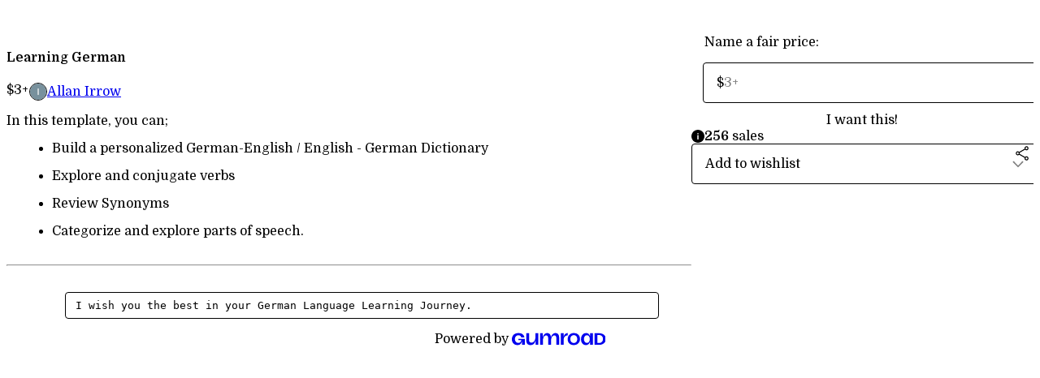

--- FILE ---
content_type: text/html; charset=utf-8
request_url: https://irrow.gumroad.com/l/germanlearningassistant
body_size: 5401
content:
<!DOCTYPE html>
<html lang="en">
  <head prefix="og: http://ogp.me/ns# fb: http://ogp.me/ns/fb# gumroad: http://ogp.me/ns/fb/gumroad#">
    <link rel="dns-prefetch" href="//assets.gumroad.com">
    <link rel="dns-prefetch" href="//static-2.gumroad.com">
    <link rel="dns-prefetch" href="//public-files.gumroad.com">
  <title inertia>Learning German</title>
  <meta name="action-cable-url" content="wss://cable.gumroad.com/cable" />
  <link rel="stylesheet" crossorigin="anonymous" href="https://assets.gumroad.com/packs/css/design-93f8cfce.css" />
    <style>@import url(https://fonts.googleapis.com/css2?family=Domine:wght@400;600&display=swap);:root{--accent: 249 52 213;--contrast-accent: 0 0 0;--font-family: "Domine", "ABC Favorit", serif;--color: 0 0 0;--primary: var(--color);--contrast-primary: 255 255 255;--filled: 255 255 255;--contrast-filled: var(--color);--body-bg: #ffffff;--active-bg: rgb(var(--color) / var(--gray-1));--border-alpha: 1}body{background-color:#ffffff;color:#000;font-family:"Domine", "ABC Favorit", serif}
</style>

  <meta name="csrf-param" content="authenticity_token" />
<meta name="csrf-token" content="0WJ_ZuKafzIxVwfooFlB7d3WbYledLXUmPK9eACGPGKV3VYLzWg2-zcBegH2pWBbLjJ4MgM24Fc_6zNtjiGGbA" />
  <meta charset="utf-8">
  <meta content="149071038533330" property="fb:app_id">
  <meta content="http://www.facebook.com/gumroad" property="fb:page_id">
  <meta property="twitter:site" value="@gumroad">
  
    <meta content="Gumroad" property="og:site_name">
    <meta content="https://irrow.gumroad.com/l/germanlearningassistant" property="og:url">
    <meta content="In this template, you can; Build a personalized German-English / English - German Dictionary Explore and conjugate verbs Review Synonyms Categorize and explore parts of speech. I wish you the best in your German Language Learning Journey." property="og:description">
    <meta content="In this template, you can; Build a personalized German-English / English - German Dictionary Explore and conjugate verbs Review Synonyms Categorize and explore parts of speech. I wish you the best in your German Language Learning Journey." name="description">
    <meta content="aatjkd" property="product:retailer_item_id">
    <meta content="3.0" property="product:price:amount">
    <meta content="USD" property="product:price:currency">
    <meta content="gumroad:product" property="og:type">
    <meta property="twitter:card" value="summary_large_image" />
<meta property="twitter:title" value="Learning German" />
<meta property="twitter:domain" value="Gumroad" />
<meta property="twitter:description" value="In this template, you can; Build a personalized German-English / English - German Dictionary Explore and conjugate verbs Review Synonyms Categorize and explore parts of speech. I wish you the best ..." />
<meta property="twitter:image" value="https://public-files.gumroad.com/hh2s0hg7eer3s9qxjn03qghindar" />

      <link rel="preload" as="image" href="https://public-files.gumroad.com/hh2s0hg7eer3s9qxjn03qghindar">
  <meta property="og:image" content="https://public-files.gumroad.com/hh2s0hg7eer3s9qxjn03qghindar">
  <meta property="og:image:alt" content="">
  <meta property="og:title" content="Learning German">
  <meta property="gr:google_analytics:enabled" content="true">
  <meta property="gr:fb_pixel:enabled" content="true">
  <meta property="gr:logged_in_user:id" content="">
  <meta property="gr:environment" value="production">
  <meta property="gr:page:type" content="product">
  <meta property="gr:facebook_sdk:enabled" content="true">
  <meta content="initial-scale = 1.0, width = device-width" name="viewport">
  <meta property="stripe:pk" value="pk_live_Db80xIzLPWhKo1byPrnERmym">
  <meta property="stripe:api_version" value="2023-10-16; risk_in_requirements_beta=v1; retrieve_tax_forms_beta=v1;">
  <link href="/opensearch.xml" rel="search" type="application/opensearchdescription+xml" title="Gumroad">
    <link href="https://irrow.gumroad.com/l/germanlearningassistant" rel="canonical">


    <link href="https://public-files.gumroad.com/o5cmrdwxcr8ktqcf36cglv3anvfy" rel="shortcut icon">
</head>

  <body id="product_page" class="group/body mac" style="">
    <div id="design-settings" data-settings="{&quot;font&quot;:{&quot;name&quot;:&quot;ABC Favorit&quot;,&quot;url&quot;:&quot;https://assets.gumroad.com/assets/ABCFavorit-Regular-26182c8c3addf6e4f8889817249c23b22c93233a8212e5e86574459e4dc926e2.woff2&quot;}}" style="display: none;"></div>
    <div id="user-agent-info" data-settings="{&quot;is_mobile&quot;:false}" style="display: none;"></div>
    <div class="react-entry-point" style="display:contents" id="Alert-react-component-476e7305-49a0-4d39-b892-621cfd4e7a4c"><div class="fixed top-4 left-1/2 z-100 w-max max-w-[calc(100vw-2rem)] rounded bg-background md:max-w-sm invisible" style="transform:translateX(-50%) translateY(calc(-100% - var(--spacer-4)));transition:all 0.3s ease-out 0.5s"><div role="alert" class="flex items-start gap-2 rounded border border-border p-3"><div class="flex-1"><div></div></div></div></div></div>
      <script type="application/json" class="js-react-on-rails-component" data-component-name="Alert" data-dom-id="Alert-react-component-476e7305-49a0-4d39-b892-621cfd4e7a4c">{"initial":null}</script>
      


    <div class="flex flex-col lg:flex-row h-screen">
      <main class="flex-1 flex flex-col lg:h-screen overflow-y-auto">
        <div class="flex-1 flex flex-col">
          


<noscript>
  <div id="javascript-notice">
    <strong>JavaScript is required to buy this product.</strong>
    Enable JavaScript in your browser settings and refresh this page to continue.
  </div>
</noscript>



  <script type="application/json" id="js-react-on-rails-context">{"railsEnv":"production","inMailer":false,"i18nLocale":"en","i18nDefaultLocale":"en","rorVersion":"14.0.4","rorPro":false,"href":"https://irrow.gumroad.com/l/germanlearningassistant","location":"/l/germanlearningassistant","scheme":"https","host":"irrow.gumroad.com","port":null,"pathname":"/l/germanlearningassistant","search":null,"httpAcceptLanguage":null,"design_settings":{"font":{"name":"ABC Favorit","url":"https://assets.gumroad.com/assets/ABCFavorit-Regular-26182c8c3addf6e4f8889817249c23b22c93233a8212e5e86574459e4dc926e2.woff2"}},"domain_settings":{"scheme":"https","app_domain":"gumroad.com","root_domain":"gumroad.com","short_domain":"gum.co","discover_domain":"gumroad.com","third_party_analytics_domain":"gumroad-analytics.com","api_domain":"api.gumroad.com"},"user_agent_info":{"is_mobile":false},"logged_in_user":null,"current_seller":null,"csp_nonce":"FkRiohGdqHYHu9qxn31aJlcBKdqk5PQbwGozP3GCj/Q=","locale":"en-US","feature_flags":{"require_email_typo_acknowledgment":true,"disable_stripe_signup":true},"serverSide":false}</script>
<div class="react-entry-point" style="display:contents" id="ProductPage-react-component-6c221766-2aef-4c56-b893-71b4a7c66e1b"><section aria-label="Product information bar" class="border-0 bg-background" style="overflow:hidden;padding:0;height:0;transition:var(--transition-duration);flex-shrink:0;position:fixed;top:0;left:0;right:0;z-index:var(--z-index-menubar)"><div class="mx-auto flex max-w-product-page items-center justify-between gap-4 p-4 lg:px-8" style="transition:var(--transition-duration);margin-top:0"><div itemscope="" itemProp="offers" itemType="https://schema.org/Offer" class="flex items-center"><span class="group/tooltip relative inline-grid right"><span aria-describedby=":R4l:" style="display:contents"><div class="relative grid grid-flow-col border border-r-0 border-border"><div class="bg-accent px-2 py-1 text-accent-foreground" itemProp="price" content="3">$3<!-- -->+</div><div class="border-border border-r-transparent border-[calc(0.5lh+--spacing(1))] border-l-1"></div><div class="absolute top-0 right-px bottom-0 border-accent border-r-transparent border-[calc(0.5lh+--spacing(1))] border-l-1"></div></div></span><span role="tooltip" id=":R4l:" class="absolute z-30 hidden w-40 max-w-max rounded-md bg-primary p-3 text-primary-foreground group-focus-within/tooltip:block group-hover/tooltip:block top-1/2 -translate-y-1/2 left-full translate-x-2"><div class="absolute border-6 border-transparent top-1/2 -translate-y-1/2 right-full border-r-primary"></div>$3<!-- -->+</span></span><link itemProp="url" href="https://irrow.gumroad.com/l/germanlearningassistant"/><div itemProp="availability" hidden="">https://schema.org/InStock</div><div itemProp="priceCurrency" hidden="">usd</div><div itemProp="seller" itemType="https://schema.org/Person" hidden=""><div itemProp="name" hidden="">Allan Irrow</div></div></div><h3 class="hidden flex-1 lg:block">Learning German</h3><a href="https://gumroad.com/checkout?product=aatjkd&amp;quantity=1" target="_top" style="align-items:unset" class="inline-flex items-center justify-center gap-2 cursor-pointer border border-border rounded font-[inherit] no-underline transition-transform hover:-translate-1 hover:shadow active:translate-0 active:shadow-none disabled:opacity-30 disabled:hover:translate-0 disabled:hover:shadow-none px-4 py-3 text-base leading-[1.4] bg-accent text-accent-foreground">I want this!</a></div></section><section class="border-b border-border"><div class="mx-auto w-full max-w-product-page lg:py-16 p-4 lg:px-8"><article class="relative grid rounded border border-border bg-background lg:grid-cols-[2fr_1fr]"><figure class="group relative col-span-full overflow-hidden rounded-t border-b border-border bg-(image:--product-cover-placeholder) bg-cover" aria-label="Product preview"><div class="flex h-full snap-x snap-mandatory items-center overflow-x-scroll overflow-y-hidden [scrollbar-width:none] [&amp;::-webkit-scrollbar]:hidden" style="aspect-ratio:1.7777777777777777"><div role="tabpanel" id="feb52fea271c57502021b980a4312d90" class="mt-0! flex min-h-[1px] flex-[1_0_100%] snap-start justify-center border-0! p-0!"></div></div></figure><section class="lg:border-r"><header class="grid gap-4 p-6 not-first:border-t"><h1 itemProp="name">Learning German</h1></header><section class="grid grid-cols-[auto_1fr] gap-[1px] border-t border-border p-0 sm:grid-cols-[auto_auto_minmax(max-content,1fr)]"><div class="px-6 py-4 outline outline-offset-0 outline-border"><div itemscope="" itemProp="offers" itemType="https://schema.org/Offer" class="flex items-center"><span class="group/tooltip relative inline-grid right"><span aria-describedby=":Rl79:" style="display:contents"><div class="relative grid grid-flow-col border border-r-0 border-border"><div class="bg-accent px-2 py-1 text-accent-foreground" itemProp="price" content="3">$3<!-- -->+</div><div class="border-border border-r-transparent border-[calc(0.5lh+--spacing(1))] border-l-1"></div><div class="absolute top-0 right-px bottom-0 border-accent border-r-transparent border-[calc(0.5lh+--spacing(1))] border-l-1"></div></div></span><span role="tooltip" id=":Rl79:" class="absolute z-30 hidden w-40 max-w-max rounded-md bg-primary p-3 text-primary-foreground group-focus-within/tooltip:block group-hover/tooltip:block top-1/2 -translate-y-1/2 left-full translate-x-2"><div class="absolute border-6 border-transparent top-1/2 -translate-y-1/2 right-full border-r-primary"></div>$3<!-- -->+</span></span><link itemProp="url" href="https://irrow.gumroad.com/l/germanlearningassistant"/><div itemProp="availability" hidden="">https://schema.org/InStock</div><div itemProp="priceCurrency" hidden="">usd</div><div itemProp="seller" itemType="https://schema.org/Person" hidden=""><div itemProp="name" hidden="">Allan Irrow</div></div></div></div><div class="flex flex-wrap items-center gap-2 px-6 py-4 outline outline-offset-0 outline-border sm:col-[2/-1]"><a href="https://irrow.gumroad.com/" target="_blank" class="relative flex items-center gap-2" rel="noreferrer"><img class="user-avatar" src="https://public-files.gumroad.com/o5cmrdwxcr8ktqcf36cglv3anvfy"/>Allan Irrow</a></div></section><section class="border-t border-border p-6"><div class="rich-text"><p>In this template, you can;</p><ul>
<li>Build a personalized German-English / English - German Dictionary</li>
<li>Explore and conjugate verbs</li>
<li>Review Synonyms</li>
<li>Categorize and explore parts of speech.</li>
</ul><hr><blockquote><pre class="codeblock-lowlight"><code>I wish you the best in your German Language Learning Journey.</code></pre></blockquote></div></section></section><section><section class="grid gap-4 p-6 not-first:border-t"><fieldset class=""><legend><label for=":Rb6p9:">Name a fair price:</label></legend><div class="input"><div class="inline-flex align-middle px-3 py-2 bg-background text-foreground border border-border truncate rounded-full -ml-2 shrink-0">$</div><input type="text" inputMode="decimal" id=":Rb6p9:" maxLength="10" placeholder="3+" autoComplete="off" aria-invalid="false" aria-label="Price" value=""/></div></fieldset><a href="https://gumroad.com/checkout?product=aatjkd&amp;quantity=1" target="_top" style="align-items:unset" class="inline-flex items-center justify-center gap-2 cursor-pointer border border-border rounded font-[inherit] no-underline transition-transform hover:-translate-1 hover:shadow active:translate-0 active:shadow-none disabled:opacity-30 disabled:hover:translate-0 disabled:hover:shadow-none px-4 py-3 text-base leading-[1.4] bg-accent text-accent-foreground">I want this!</a><div role="status" class="flex items-start gap-2 rounded border p-3 border-info bg-info/20"><span class="icon icon-info-circle-fill size-[1lh]! text-info" aria-hidden="true"></span><div class="flex-1"><strong>256</strong> <!-- -->sale<!-- -->s</div></div><div class="grid grid-cols-[1fr_auto] gap-2"><div class="combobox"><div role="combobox" aria-expanded="false" aria-controls=":R5op9:" tabindex="0" class="input " aria-label="Add to wishlist"><span class="fake-input text-singleline">Add to wishlist</span><span class="icon icon-outline-cheveron-down"></span></div><div hidden=""><datalist id=":R5op9:"><div role="option" id=":R5op9:-0" class=""><div><span class="icon icon-plus"></span> New wishlist</div></div></datalist></div></div><details class="popover toggle"><summary aria-label="Share" aria-haspopup="true" aria-expanded="false"><span class="group/tooltip relative inline-grid bottom"><span aria-describedby=":Rpop9:" style="display:contents"><button class="inline-flex items-center justify-center gap-2 cursor-pointer border border-border rounded text-current font-[inherit] no-underline transition-transform hover:-translate-1 hover:shadow active:translate-0 active:shadow-none disabled:opacity-30 disabled:hover:translate-0 disabled:hover:shadow-none px-4 py-3 text-base leading-[1.4] bg-transparent" type="button" aria-label="Share"><span class="icon icon-share"></span></button></span><span role="tooltip" id=":Rpop9:" class="absolute z-30 hidden w-40 max-w-max rounded-md bg-primary p-3 text-primary-foreground group-focus-within/tooltip:block group-hover/tooltip:block left-1/2 -translate-x-1/2 top-full translate-y-2"><div class="absolute border-6 border-transparent left-1/2 -translate-x-1/2 bottom-full border-b-primary"></div>Share</span></span></summary><div class="dropdown" style="translate:min(0px - 100% - var(--spacer-4), 0px);max-width:calc(0px - 2 * var(--spacer-4))"><div class="grid grid-cols-1 gap-4"><a href="https://twitter.com/intent/tweet?url=https%3A%2F%2Firrow.gumroad.com%2Fl%2Fgermanlearningassistant&amp;text=Buy%20Learning%20German%20on%20%40Gumroad" target="_blank" rel="noopener noreferrer" class="inline-flex items-center justify-center gap-2 cursor-pointer border rounded font-[inherit] no-underline transition-transform hover:-translate-1 hover:shadow active:translate-0 active:shadow-none disabled:opacity-30 disabled:hover:translate-0 disabled:hover:shadow-none px-4 py-3 text-base leading-[1.4] bg-black text-white border-black"><span class="brand-icon brand-icon-twitter"></span>Share on X</a><a href="https://www.facebook.com/sharer/sharer.php?u=https%3A%2F%2Firrow.gumroad.com%2Fl%2Fgermanlearningassistant&amp;quote=Learning%20German" target="_blank" rel="noopener noreferrer" class="inline-flex items-center justify-center gap-2 cursor-pointer border rounded font-[inherit] no-underline transition-transform hover:-translate-1 hover:shadow active:translate-0 active:shadow-none disabled:opacity-30 disabled:hover:translate-0 disabled:hover:shadow-none px-4 py-3 text-base leading-[1.4] bg-[#4267b2] text-white border-[#4267b2]"><span class="brand-icon brand-icon-facebook"></span>Share on Facebook</a><span class="group/tooltip relative inline-grid bottom"><span aria-describedby=":R79op9:" style="display:contents"><span class="contents"><button class="inline-flex items-center justify-center gap-2 cursor-pointer border border-border rounded text-current font-[inherit] no-underline transition-transform hover:-translate-1 hover:shadow active:translate-0 active:shadow-none disabled:opacity-30 disabled:hover:translate-0 disabled:hover:shadow-none px-4 py-3 text-base leading-[1.4] bg-transparent" type="button" aria-label="Copy product URL"><span class="icon icon-link"></span> Copy link</button></span></span><span role="tooltip" id=":R79op9:" class="absolute z-30 hidden w-40 max-w-max rounded-md bg-primary p-3 text-primary-foreground group-focus-within/tooltip:block group-hover/tooltip:block left-1/2 -translate-x-1/2 top-full translate-y-2"><div class="absolute border-6 border-transparent left-1/2 -translate-x-1/2 bottom-full border-b-primary"></div>Copy product URL</span></span></div></div></details></div></section></section></article></div></section><footer class="px-4 py-8 text-center lg:py-16"><div>Powered by <a href="https://gumroad.com/" class="logo-full" aria-label="Gumroad"></a></div></footer></div>
      <script type="application/json" class="js-react-on-rails-component" data-component-name="ProductPage" data-dom-id="ProductPage-react-component-6c221766-2aef-4c56-b893-71b4a7c66e1b">{"product":{"id":"PTtIf2QfePpTr2MrcXlz-A==","permalink":"aatjkd","name":"Learning German","seller":{"id":"8610264478833","name":"Allan Irrow","avatar_url":"https://public-files.gumroad.com/o5cmrdwxcr8ktqcf36cglv3anvfy","profile_url":"https://irrow.gumroad.com/"},"collaborating_user":null,"covers":[{"url":"https://public-files.gumroad.com/hh2s0hg7eer3s9qxjn03qghindar","original_url":"https://public-files.gumroad.com/oeyclvnlzfydt9gr8ka6uz3h1eic","thumbnail":null,"id":"feb52fea271c57502021b980a4312d90","type":"image","filetype":"png","width":670,"height":376,"native_width":1280,"native_height":720}],"main_cover_id":"feb52fea271c57502021b980a4312d90","thumbnail_url":"https://public-files.gumroad.com/4rh6mkkb0ys8o7y5zqdud03g8ukc","quantity_remaining":null,"long_url":"https://irrow.gumroad.com/l/germanlearningassistant","is_sales_limited":false,"ratings":null,"custom_button_text_option":"i_want_this_prompt","is_compliance_blocked":false,"is_published":true,"is_stream_only":false,"streamable":false,"sales_count":256,"summary":null,"attributes":[],"description_html":"\u003cp\u003eIn this template, you can;\u003c/p\u003e\u003cul\u003e\n\u003cli\u003eBuild a personalized German-English / English - German Dictionary\u003c/li\u003e\n\u003cli\u003eExplore and conjugate verbs\u003c/li\u003e\n\u003cli\u003eReview Synonyms\u003c/li\u003e\n\u003cli\u003eCategorize and explore parts of speech.\u003c/li\u003e\n\u003c/ul\u003e\u003chr\u003e\u003cblockquote\u003e\u003cpre class=\"codeblock-lowlight\"\u003e\u003ccode\u003eI wish you the best in your German Language Learning Journey.\u003c/code\u003e\u003c/pre\u003e\u003c/blockquote\u003e","currency_code":"usd","price_cents":300,"rental_price_cents":null,"pwyw":{"suggested_price_cents":300},"eligible_for_installment_plans":true,"allow_installment_plan":false,"installment_plan":null,"is_legacy_subscription":false,"is_tiered_membership":false,"is_physical":false,"custom_view_content_button_text":null,"is_multiseat_license":false,"hide_sold_out_variants":false,"native_type":"digital","preorder":null,"duration_in_months":null,"rental":null,"is_quantity_enabled":false,"free_trial":null,"recurrences":null,"options":[],"analytics":{"google_analytics_id":null,"facebook_pixel_id":null,"free_sales":true},"has_third_party_analytics":false,"ppp_details":null,"can_edit":false,"refund_policy":null,"bundle_products":[],"public_files":[],"audio_previews_enabled":true},"discount_code":null,"purchase":null,"wishlists":[],"currency_code":"usd","show_ratings_filter":true,"creator_profile":{"external_id":"8610264478833","avatar_url":"https://public-files.gumroad.com/o5cmrdwxcr8ktqcf36cglv3anvfy","name":"Allan Irrow","twitter_handle":null,"subdomain":"irrow.gumroad.com"},"sections":[],"main_section_index":0}</script>
      


        </div>
      </main>
    </div>
    <script src="https://assets.gumroad.com/assets/application-cbf244e9109e70d7b04497041636f00173a1e588f9b879b3a3ef11f8dfb86e5c.js" type="55c2699a67b1d92788dca00c-text/javascript"></script>
    
        <script src="https://assets.gumroad.com/packs/js/webpack-runtime-5cb4229b020a76f256ec.js" defer="defer" type="55c2699a67b1d92788dca00c-text/javascript"></script>
<script src="https://assets.gumroad.com/packs/js/webpack-commons-32e2f1ff8a647ceaafc7.js" defer="defer" type="55c2699a67b1d92788dca00c-text/javascript"></script>
<script src="https://assets.gumroad.com/packs/js/4310-df05bc5c75bb7454b65f.js" defer="defer" type="55c2699a67b1d92788dca00c-text/javascript"></script>
<script src="https://assets.gumroad.com/packs/js/product-f70c4468c1cf9dc609fa.js" defer="defer" type="55c2699a67b1d92788dca00c-text/javascript"></script>

  <script src="/cdn-cgi/scripts/7d0fa10a/cloudflare-static/rocket-loader.min.js" data-cf-settings="55c2699a67b1d92788dca00c-|49" defer></script><script defer src="https://static.cloudflareinsights.com/beacon.min.js/vcd15cbe7772f49c399c6a5babf22c1241717689176015" integrity="sha512-ZpsOmlRQV6y907TI0dKBHq9Md29nnaEIPlkf84rnaERnq6zvWvPUqr2ft8M1aS28oN72PdrCzSjY4U6VaAw1EQ==" nonce="FkRiohGdqHYHu9qxn31aJlcBKdqk5PQbwGozP3GCj/Q=" data-cf-beacon='{"rayId":"9c18227e280479f3","version":"2025.9.1","serverTiming":{"name":{"cfExtPri":true,"cfEdge":true,"cfOrigin":true,"cfL4":true,"cfSpeedBrain":true,"cfCacheStatus":true}},"token":"5070e21320304a1ba2b0a42ce9682840","b":1}' crossorigin="anonymous"></script>
</body>
</html>
